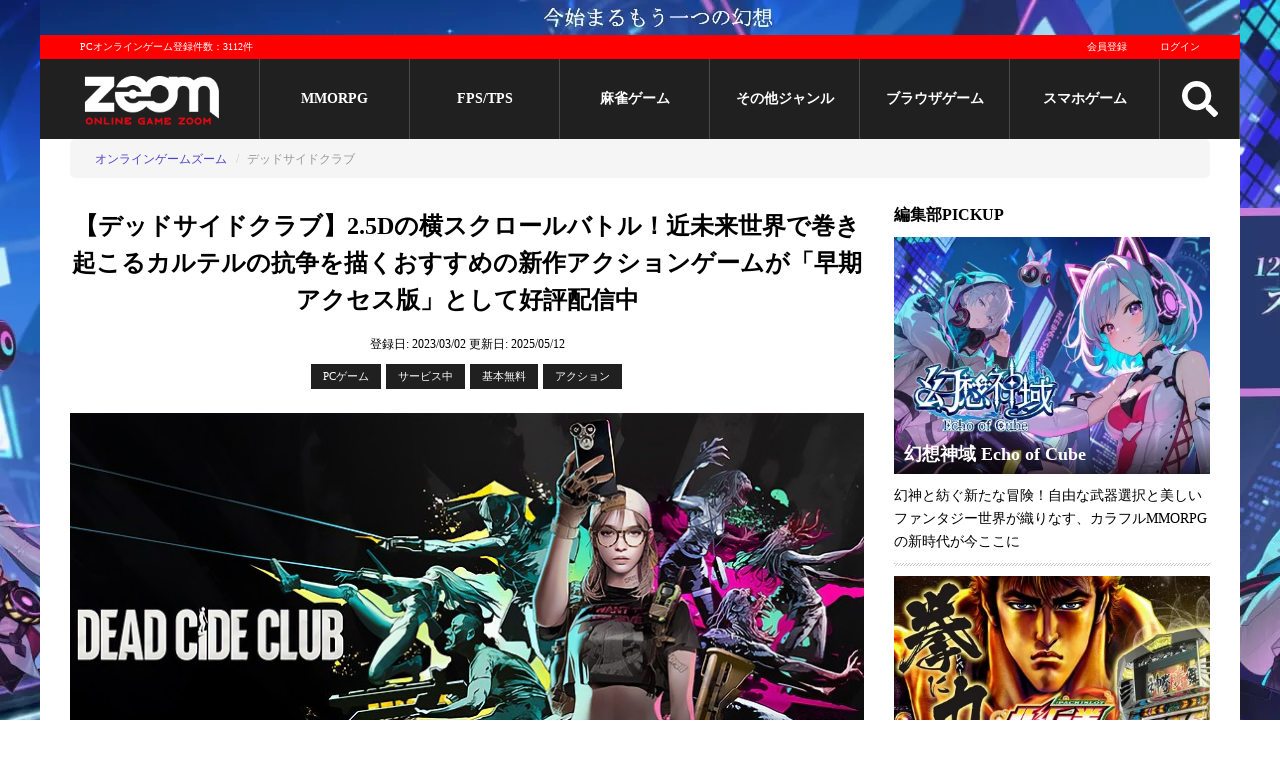

--- FILE ---
content_type: text/html; charset=utf-8
request_url: https://www.gaming-city.com/games/5326
body_size: 22841
content:
<!DOCTYPE html>
<html lang='ja'>
  <head>
  <meta charset="utf-8">
  <title>【デッドサイドクラブ】2.5D横スクロールバトルを体験できる新作アクションゲームの早期アクセス版｜オンラインゲームズーム</title>
  <meta name="description" content="デッドサイドクラブ2.5Dの横スクロールバトル！近未来世界で巻き起こるカルテルの抗争を描くおすすめの新作アクションゲームが早期アクセス版としてSteamストアで好評配信中。3種類のゲームモードでオンラインPvPに挑もう">
  <meta name="keywords" content="">
  <meta name="author" content="株式会社キヅキ">
  <meta name="verify-v1" content="tbVVG/J72/uipxIyL1xvmJFYXtooZ8KpZ2Aem1bZJg=">
  <meta name="viewport" content="width=device-width,minimum-scale=1,initial-scale=1">
  
  <link rel="icon" type="image/x-icon" href="/assets/favicon-7843c160e3017391bbedae2d32a5fff1fe1899b8b3a7848c08cf8cf19e498f57.ico"/>

  <!-- stylesheet files -->
        <link rel="stylesheet" href="/assets/game_detail-2d6f37c3fea6579b20b887359b3603888c9b8eddaef96f62bebc6f36e102d17c.css" media="screen"/>
        <link rel="stylesheet" href="/assets/game_detail_small_screen-27a374e0d9fc29e41d824c55c56cf1d29add95ee4b98b78019d42a1f92541e71.css" media="screen and (max-width:767px)"/>
  <!-- include js files -->
    <script src="/assets/application-3a0867c9bfd181e2c15856fff793a83ad4de85a2d6732f2d0f4bddae86fbcef7.js"></script>

  <meta name="csrf-param" content="authenticity_token"/>
<meta name="csrf-token" content="qyfloK186SGN1FpBvb70LIgr7LJmS3v10UYYxFd6ZYLHCBArUsHsOyF0UDGwDhdfSMfDCQEGT8t55UM9szMGcg"/>

    <meta name='twitter:card' content='summary_large_image'/>
  <meta name='twitter:site' content='@OGZOOM'/>
  <meta name='twitter:creator' content='@OGZOOM'/>
  <meta property='og:title' content='デッドサイドクラブ'/>
  <meta property='og:type' content='website'/>
  <meta property='og:url' content='https://www.gaming-city.com/games/5326'/>
  <meta property='og:description' content='【デッドサイドクラブ】2.5Dの横スクロールバトル！近未来世界で巻き起こるカルテルの抗争を描くおすすめの新作アクションゲームが「早期アクセス版」として好評配信中'/>
    <meta property='og:image' content='https://www.gaming-city.com/images/games/5326/1.jpg?t=1747050925'/>
    <meta property='og:image:secure_url' content='https://www.gaming-city.com/images/games/5326/1.jpg?t=1747050925'/>
    <meta name='twitter:image' content='https://www.gaming-city.com/images/games/5326/1.jpg?t=1747050925'/>

  <!-- end include file -->

  <!-- structured data -->
  <script type="application/ld+json">[{"@context":"http://schema.org","@type":"BreadcrumbList","itemListElement":[{"@type":"ListItem","position":1,"item":{"@id":"https://www.gaming-city.com/","name":"オンラインゲームズーム"}},{"@type":"ListItem","position":2,"item":{"@id":"https://www.gaming-city.com/games/5326","name":"デッドサイドクラブ"}}]}]</script>
    <!-- Google Tag Manager -->
    <script>(function(w,d,s,l,i){w[l]=w[l]||[];w[l].push({'gtm.start':new Date().getTime(),event:'gtm.js'});var f=d.getElementsByTagName(s)[0],j=d.createElement(s),dl=l!='dataLayer'?'&l='+l:'';j.async=true;j.src='https://www.googletagmanager.com/gtm.js?id='+i+dl;f.parentNode.insertBefore(j,f);})(window,document,'script','dataLayer','GTM-NQBDBP6');</script>
    <!-- End Google Tag Manager -->

    <!-- AdSense script -->
    <script async src="https://pagead2.googlesyndication.com/pagead/js/adsbygoogle.js?client=ca-pub-7040170547276430" crossorigin="anonymous"></script>
<script>(adsbygoogle=window.adsbygoogle||[]).push({google_ad_client:"ca-pub-7040170547276430",overlays:{bottom:true}});</script>

  <!-- End external script -->
  
  
</head>


  <body>
      <!-- Google Tag Manager (noscript) -->
      <noscript><iframe src='https://www.googletagmanager.com/ns.html?id=GTM-NQBDBP6' height='0' width='0' style='display:none;visibility:hidden'></iframe></noscript>
      <!-- End Google Tag Manager (noscript) -->

    <div class='content-wrapper'>
      <!-- start pc header -->
<header>
  <div class='top-banner'>
      <a target="_blank" href="https://www.gaming-city.com/games/5760/play">
        <img src="/images/top_ads/75/x4.jpg,q1767603743.pagespeed.ic.CMBVQiNmXg.webp" width="1200" height="35"/>
</a>  </div>
  <!-- Start Main menu -->
  <div class='m-wrapper m-wrapper-fixed'>
    <div class='m-top'>
      <p>PCオンラインゲーム登録件数：3112件</p>
      <div class='mt-right profile-image-sm-container'>
          <a href="/user/sign_up">会員登録</a>
          <a href="/user/sign_in">ログイン</a>
      </div>
    </div>

    <div class='m-body menu'>
      <div class='logo'>
        <a href="/">
          <img src='[data-uri]' class='pc-logo' alt='オンラインゲームズーム'>
          <img src='[data-uri]' class='sp-logo' alt='オンラインゲームズーム'>
</a>      </div>

              <div class='m-item'>
                <a href="/categories/1">MMORPG</a>
              </div>
              <div class='m-item'>
                <a href="/categories/3">FPS/TPS</a>
              </div>
              <div class='m-item'>
                <a href="/categories/6">麻雀ゲーム</a>
              </div>
            <div class='m-item'>
              <a href="#">その他ジャンル</a>
              <div class='s-menu'>
                <div>
                    <a href="/categories/5">オンラインRPG</a>
                    <a href="/categories/2">アクション</a>
                    <a href="/categories/7">シミュレーション</a>
                    <a href="/categories/9">アバターゲーム</a>
                </div>
                <div>
                    <a href="/categories/4">スポーツゲーム</a>
                    <a href="/categories/20">MOBA</a>
                    <a href="/categories/21">TCG/カードゲーム</a>
                </div>
                <div>
                    <a href="/categories/8">パズル/クイズ/その他</a>
                    <a href="/games">総合ランキング</a>
                </div>
              </div>
            </div>
              <div class='m-item'>
                <a href="/purposes/3">ブラウザゲーム</a>
              </div>
            <div class='m-item'>
              <a href="#">スマホゲーム</a>
              <div class='s-menu'>
                <div>
                    <a href="/sp/categories/1">MMORPG</a>
                    <a href="/sp/categories/3">FPS/TPS</a>
                    <a href="/sp/categories/2">アクション</a>
                    <a href="/sp/categories/7">シミュレーション</a>
                    <a href="/sp/categories/4">スポーツゲーム</a>
                </div>
                <div>
                    <a href="/sp/categories/20">MOBA</a>
                    <a href="/sp/categories/21">TCG/カードゲーム</a>
                    <a href="/sp/categories/6">オンライン麻雀ゲーム</a>
                    <a href="/sp/categories/8">パズル/クイズ/その他</a>
                    <a href="/sp/categories/47">リズムゲーム</a>
                    <a href="/sp/categories/49">美少女ゲーム</a>
                </div>
                <div>
                    <a href="/sp/categories/54">戦艦ゲーム</a>
                    <a href="/sp/categories/55">三国志ゲーム</a>
                    <a href="/sp/categories/50">放置ゲーム</a>
                    <a href="/sp/categories/51">乙女ゲーム</a>
                    <a href="/sp/categories/52">恋愛ゲーム</a>
                    <a href="/sp/categories/53">戦国ゲーム</a>
                    <a href="/sp/all">スマホゲームおすすめランキング</a>
                </div>
              </div>
            </div>

      <div class='search'>
        <img src="/assets/search-255b235092cc9f67aba4c787450598dbee2b9888326904bd8f59549e7525fcbe.svg" class="menu-icon" width="48" height="48"/>
      </div>

      <div id='mm-open-btn' class='mm-icon'>
        <img src="/assets/bars-0bd1863dae3e77ae6e33eef3169c771a8466bebab63da1939517070e2d08d2b3.svg" class="menu-icon" width="48" height="48"/>
      </div>

      <div class='mm-dev'>
        <a href="/games">PCゲーム</a>
        <a href="/sp/all">スマホゲーム</a>
      </div>
    </div>

    <form class="search-form" action="/search" accept-charset="UTF-8" method="get">
  <div class='box'>
    <input type="text" name="q" id="q" placeholder="サイト内検索"/>
    <button name="button" type="submit" title="検索">検索</button>
  </div>

  <div class='options'>
    <input type="radio" name="t" id="t1" value="games" checked="checked"/>
    <label for="t1">ゲーム</label>
    <input type="radio" name="t" id="t2" value="articles"/>
    <label for="t2">記事</label>
  </div>
</form>
  </div>
  <div class='m-wrapper-placehoder'></div>
</header>
<!-- end pc header -->


      <!-- post header -->
      

        <!-- begin breadcrumbs -->
  <div class='breadcrumb-container'>
    <span class='btn btn-left'>◀</span>
    <span class='btn btn-right'>▶</span>
    <ol class='breadcrumb'>
          <li><a href="/">オンラインゲームズーム</a></li>
          <li class='active'>デッドサイドクラブ</li>
    </ol>
  </div>
  <!-- end breadcrumbs -->

      <!-- begin content -->
      <div class='content'>
        <!-- begin main content -->
        


<div class='hidden'>
  <span itemscope itemtype='http://schema.org/SoftwareApplication'>
    <div id='_name1' itemprop='name'>デッドサイドクラブ </div>
    <div itemprop='description'>2.5Dの横スクロールバトル！近未来世界で巻き起こるカルテルの抗争を描くおすすめの新作アクションゲームが早期アクセス版としてSteamストアで好評配信中。3種類のゲームモードでオンラインPvPに挑もう</div>

    <div itemprop='url'>https://www.gaming-city.com/games/5326/play</div>

      <div id='_image2' itemprop='image'>https://www.gaming-city.com/images/games/5326/1.jpg?t=1747050925</div>


    <div id='_applicationCategory6' itemprop='applicationCategory'>Games</div>

    <div id='_dateCreated61' itemprop='dateCreated' content='2023/03/02'>2023/03/02</div>
    <div id='_dateModified62' itemprop='dateModified' content='2025/05/12'>2025/05/12</div>

      <div id='_datePublished7' itemprop='datePublished' content='2023-02-28'>2023-02-28</div>
    <div id='_operatingSystem8' itemprop='operatingSystem'>Windows 10（64bit）</div>

      <span itemscope itemtype='http://schema.org/Offer' itemprop='offers'>
        <div itemprop='price' content='0' class='price'>Free </div>
        <div itemprop='priceCurrency' content='YEN'>YEN</div>
      </span>
  </span>
</div>

<div class='game-page '>
  <!-- start post -->
  <!-- start header video -->
<!-- end header video -->
  <div class='page-header'>
    <h1>【デッドサイドクラブ】2.5Dの横スクロールバトル！近未来世界で巻き起こるカルテルの抗争を描くおすすめの新作アクションゲームが「早期アクセス版」として好評配信中</h1>
    <div class='post-meta'>
      <span class='post-date updated'>
        <span class='time-info'>登録日: 2023/03/02</span>
        <span class='time-info'>更新日: <time datetime='2025-05-12'>2025/05/12</time></span>
      </span>
    </div>
      <span class='tag-list'>
    <!-- platform -->
    <a href="#">PCゲーム</a>

    <!-- service status -->
    <a href="#">サービス中</a>

    <!-- fee type -->
    <a href="/games">基本無料</a>

    <!-- play env -->
    

    <!-- main category -->
    <a rel="category tag" href="/categories/2">アクション</a>

  </span>


  </div>

  <div class='page-content'>
    <!-- game description & summaries -->
    

    <div id='tinymce' class='shadow'>
      <!-- game cms content -->
            <p><img src="https://www.gaming-city.com/images/cms/0052/5203/001.jpg?t=1677741092" alt="『デッドサイドクラブ』のタイトル画像" width="783" height="440" srcset="https://www.gaming-city.com/images/cms/0052/5203/001/0300.jpg 300w, https://www.gaming-city.com/images/cms/0052/5203/001/0320.jpg 320w, https://www.gaming-city.com/images/cms/0052/5203/001/0425.jpg 425w, https://www.gaming-city.com/images/cms/0052/5203/001/0530.jpg 530w, https://www.gaming-city.com/images/cms/0052/5203/001/0565.jpg 565w, https://www.gaming-city.com/images/cms/0052/5203/001/0710.jpg 710w, https://www.gaming-city.com/images/cms/0052/5203/001/0725.jpg 725w, https://www.gaming-city.com/images/cms/0052/5203/001/0768.jpg 768w, https://www.gaming-city.com/images/cms/0052/5203/001.jpg?t=1677741092 800w"></p>
<p><strong>『デッドサイドクラブ』</strong>は、2023/2/28からSteamで「早期アクセス版」が配信されているPressAの基本プレイ無料PCゲームで、2.5D横スクロール型シューティングの世界で暴れ回れる新作アクションゲームタイトル。</p>
<p>近未来的な世界を舞台にファストペースの2.5DアクションSTG要素を体験できる刺激的なゲーム世界、グラップリングや地の利を活用できるプレイスタイル、ゲームプレイの面白さを加速する復数のモードとキャラカスタマイズが魅力で、横スクロール型シューティングゲームが好きな人におすすめの新作タイトル。</p>
<div class="go_official_button"><a href="/games/5326/play" target="_blank" rel="nofollow noopener">今すぐプレイ！</a></div>
<p></p><div class="cms-ad-wrapper" data-id="3"><ins class="adsbygoogle" style="display:block; text-align:center;" data-ad-layout="in-article" data-ad-format="fluid" data-ad-client="ca-pub-7040170547276430" data-ad-slot="3973448147"></ins></div>
<h2>2.5D横スクロールで戦う新作STG</h2>
<p>現在PCゲームのポータルサイト「Steam」で早期アクセス版が配信されている『デッドサイドクラブ (Dead Side Club)』は、カルテルの抗争を<strong>横スクロールシューティング</strong>形式で描き出すおすすめの新作。オールドゲーマーから若きプレイヤーまで、幅広い年代のユーザーが夢中になって遊べるアクションSTGタイトルだ。</p>
<p>3Dモデリングされたキャラクターと背景で<strong>「2.5D」</strong>の世界を再現している点が特徴で、プレイ中には様々な武器とスキルを活用し、さらにグラップリングや地形なども利用した戦略的な戦いを体験できるようになっている。ファストペースでバトルが展開していく点がポイントで、世界観に浸りながら遊べるぞ。</p>
<p><img src="https://www.gaming-city.com/images/cms/0052/5203/002-1.jpg?t=1677741092" alt="2.5D横スクロールバトルで戦う『デッドサイドクラブ』" width="783" height="440" srcset="https://www.gaming-city.com/images/cms/0052/5203/002-1/0300.jpg 300w, https://www.gaming-city.com/images/cms/0052/5203/002-1/0320.jpg 320w, https://www.gaming-city.com/images/cms/0052/5203/002-1/0425.jpg 425w, https://www.gaming-city.com/images/cms/0052/5203/002-1/0530.jpg 530w, https://www.gaming-city.com/images/cms/0052/5203/002-1/0565.jpg 565w, https://www.gaming-city.com/images/cms/0052/5203/002-1/0710.jpg 710w, https://www.gaming-city.com/images/cms/0052/5203/002-1/0725.jpg 725w, https://www.gaming-city.com/images/cms/0052/5203/002-1/0768.jpg 768w, https://www.gaming-city.com/images/cms/0052/5203/002-1.jpg?t=1677741092 800w">▲オールドゲーマーには懐かしい横スクロールシューティングの世界が繰り広げられる新作ゲームだ。</p>
<p>プレイヤー同士の<strong>PvP</strong>に主眼を置く本作には、3名1チームとして生き残りを賭けた過激な戦いに挑む「バトルロイヤル・トリオ」モードや、目標達成に向かって協力プレイを進めていくプレイが大いに捗る「占領戦モード」「ホードモード」、が実装されており、オンラインPvPの世界をたっぷりと味わうことができる。</p>
<p>プレイヤーの分身として戦うキャラクターはエディットによって好みの外見へとカスタマイズすることが可能で、さらにプレイ進捗に伴ってパークシステムでスキルツリーを進化させることもできるため、長時間遊べる作品と言える。ソロ向けモードが存在しないオンラインマルチプレイ専用タイトルで、<strong>面白さは満点だぞ。</strong></p>
<h3 class="h3-br-gray" style="text-align: center;">基本無料で遊べる必見新作タイトル</h3>
<p>ゲームを開発しているのは、韓国のゲームデベロッパー<strong>「デヴシスターズ」</strong>で、パブリッシングはPressAが担当。正式配信は2023年上半期を予定しているが、ユーザーからのフィードバック次第で変更される可能性もある。すでに無料のテスト配信も実施されているため、ユーザーと密接な関係性を築きながら開発を進めるようだ。</p>
<p><strong>基本プレイは無料</strong>のアイテム課金制。この配信形態は正式バージョンになっても変更されない見通しで、気軽に参入できる新作ゲームと言える。PCへの要求スペックも中程度となっており、幅広いPCパーツ構成に対応してくれる点もポイント。ただし現時点ではValveの携帯ゲーム機「Steam Deck」との互換性はない。</p>
<p><img src="https://www.gaming-city.com/images/cms/0052/5203/002-2.jpg?t=1677741092" alt="早期アクセス版の『デッドサイドクラブ』" width="783" height="440" srcset="https://www.gaming-city.com/images/cms/0052/5203/002-2/0300.jpg 300w, https://www.gaming-city.com/images/cms/0052/5203/002-2/0320.jpg 320w, https://www.gaming-city.com/images/cms/0052/5203/002-2/0425.jpg 425w, https://www.gaming-city.com/images/cms/0052/5203/002-2/0530.jpg 530w, https://www.gaming-city.com/images/cms/0052/5203/002-2/0565.jpg 565w, https://www.gaming-city.com/images/cms/0052/5203/002-2/0710.jpg 710w, https://www.gaming-city.com/images/cms/0052/5203/002-2/0725.jpg 725w, https://www.gaming-city.com/images/cms/0052/5203/002-2/0768.jpg 768w, https://www.gaming-city.com/images/cms/0052/5203/002-2.jpg?t=1677741092 800w">▲カルテル同士の抗争という刺激的なテーマと近未来風の世界観が秀逸な新作アクションSTGだ。</p>
<p>ゲームは標準で<strong>日本語</strong>インターフェース及び字幕に対応しており、参入の敷居は低い。また汎用コントローラーでの操作もフルサポートされており、普段コントローラーでゲームを遊ぶことが多い人でも安心だ。解除できるSteam実績も合計で20種類用意されているので、実績ハンターを自負する人にもおすすめのタイトルだぞ。</p>
<p>なお、現時点ではマッチングする際に「待機時間が最も短いサーバー」が自動的に選出される仕組みとなっているが、レイテンシーが高いリージョンを選択するとプレイ中に<strong>遅延</strong>などの問題が発生することがあり、これは既知の問題点としてストアでアナウンスされている。おかしいと感じたらゲームを再起動してやり直そう。</p>
<p>2.5D横スクロール型シューティングの世界で暴れ回れる新作アクションゲーム『デッドサイドクラブ』は、現在<strong>「早期アクセス版」</strong>としてSteamで好評配信中。素早い判断とアクション要素、そして戦術性が求められる必見のタイトルだ。興味が湧いた人は今すぐストアにアクセスして、詳細なゲーム情報をチェックしよう。</p>
<p><strong>【おすすめポイント】</strong>基本無料の新作アクションゲーム！</p>
<div class="go_official_button"><a href="/games/5326/play" target="_blank" rel="nofollow noopener">今すぐプレイ！</a></div>
<p></p><div class="cms-ad-wrapper" data-id="3"><ins class="adsbygoogle" style="display:block; text-align:center;" data-ad-layout="in-article" data-ad-format="fluid" data-ad-client="ca-pub-7040170547276430" data-ad-slot="3973448147"></ins></div>
<h2>ゲームシステム</h2>
<p>『デッドサイドクラブ』では、最初に自分の分身として戦うキャラクターの外見を<strong>エディット</strong>できる。この画面では性別と復数の部位に分かれるパーツで多彩なキャラクターを生み出すことが可能となっているので、自分好みの主人公キャラクターを作成しながらプレイをスタートしよう。キャラメイク職人も必見の新作だぞ。</p>
<p>ゲームにはギャング、ナード、脱走犯、特殊要員、サイコ、ヒップスター、傭兵などに分かれる<strong>「カルテル」</strong>が存在し、これらを選択することで固有のスペシャルウェポンとスキルを利用しながら自分のバトルスタイルを確立できるようになっている。怒涛のバトルを展開しながら報酬アイテムの数々を勝ち取っていこう。</p>
<p><img src="https://www.gaming-city.com/images/cms/0052/5203/003-1.jpg?t=1677741092" alt="基本プレイ無料の『デッドサイドクラブ』" width="783" height="440" srcset="https://www.gaming-city.com/images/cms/0052/5203/003-1/0300.jpg 300w, https://www.gaming-city.com/images/cms/0052/5203/003-1/0320.jpg 320w, https://www.gaming-city.com/images/cms/0052/5203/003-1/0425.jpg 425w, https://www.gaming-city.com/images/cms/0052/5203/003-1/0530.jpg 530w, https://www.gaming-city.com/images/cms/0052/5203/003-1/0565.jpg 565w, https://www.gaming-city.com/images/cms/0052/5203/003-1/0710.jpg 710w, https://www.gaming-city.com/images/cms/0052/5203/003-1/0725.jpg 725w, https://www.gaming-city.com/images/cms/0052/5203/003-1/0768.jpg 768w, https://www.gaming-city.com/images/cms/0052/5203/003-1.jpg?t=1677741092 800w">▲高精細な3Dモデリングが動く横スクロールシューティングは迫力満点。テンションが上がる新作だ。</p>
<p>エイミングよりも<strong>「瞬間的な判断力」</strong>が要求されるというゲームシステムが作品の特徴となっており、ロケーションに応じたオブジェクトの活用や移動方法を組み合わせるバトルスタイルが大いに捗ること請け合い。コントローラーでの操作に抜群の相性を持っているゲームなので、汎用コントローラーを所有している人も必見だぞ。</p>
<p>選んだカルテルによって異なるパーク(特性)は、プレイを続けることによって<strong>スキルツリー</strong>を進化させながら成長させることが可能。新たなスキルをアンロックすればそれだけバトルスタイルにも幅が出るため、より多彩なアクションシーンを堪能できる仕組みだ。過激なアクションバトル要素をモノにしながらプレイを続けていこう。</p>
<p><img src="https://www.gaming-city.com/images/cms/0052/5203/003-2.jpg?t=1677741092" alt="成長要素がある『デッドサイドクラブ』" width="783" height="440" srcset="https://www.gaming-city.com/images/cms/0052/5203/003-2/0300.jpg 300w, https://www.gaming-city.com/images/cms/0052/5203/003-2/0320.jpg 320w, https://www.gaming-city.com/images/cms/0052/5203/003-2/0425.jpg 425w, https://www.gaming-city.com/images/cms/0052/5203/003-2/0530.jpg 530w, https://www.gaming-city.com/images/cms/0052/5203/003-2/0565.jpg 565w, https://www.gaming-city.com/images/cms/0052/5203/003-2/0710.jpg 710w, https://www.gaming-city.com/images/cms/0052/5203/003-2/0725.jpg 725w, https://www.gaming-city.com/images/cms/0052/5203/003-2/0768.jpg 768w, https://www.gaming-city.com/images/cms/0052/5203/003-2.jpg?t=1677741092 800w">▲キャラクターの成長も体験できるパークシステム。スキルツリーの進化によって強化を楽しめる。</p>
<p>早期アクセス版の現時点で体験できるゲームモードは、前述の通り「バトルロイヤル・トリオ」「占領戦」「ホードモード(Horde Mode)」の<strong>3種類</strong>となっている。プレイヤーが直接バトルロイヤルの主催者になり、各種の設定を行いながら遊べる「ゴッドモード(God Mode)」に関しては、開発進捗に伴って順次公開される予定だ。</p>
<p>5対5マッチで計3箇所の拠点を占領するために協力プレイが必要な「占領戦」モードと、3人1チームになって絶え間なく押し寄せてくるNPCモンスターを撃退していくPvEコンテンツ「ホードモード(Horde Mode)」では、バトルロイヤルモードとは異なる<strong>協力プレイ</strong>要素が展開するため、プレイヤー同士の絆も深まるぞ。</p>
<p>初期段階でのキャラクタークリエイションシステム以外に、豊富な<strong>衣装アイテム</strong>でキャラクターの外見コーディネートを行っていく着せ替えプレイも可能となっており、チームメンバーと同系色のアイテムを着用して「個性」をアピールすることができる。オンラインバトルに特化した作品らしいシステムも光る新作ゲームだ。</p>
<p><img src="https://www.gaming-city.com/images/cms/0052/5203/003-3.jpg?t=1677741092" alt="『デッドサイドクラブ』のカスタマイズ画面" width="783" height="440" srcset="https://www.gaming-city.com/images/cms/0052/5203/003-3/0300.jpg 300w, https://www.gaming-city.com/images/cms/0052/5203/003-3/0320.jpg 320w, https://www.gaming-city.com/images/cms/0052/5203/003-3/0425.jpg 425w, https://www.gaming-city.com/images/cms/0052/5203/003-3/0530.jpg 530w, https://www.gaming-city.com/images/cms/0052/5203/003-3/0565.jpg 565w, https://www.gaming-city.com/images/cms/0052/5203/003-3/0710.jpg 710w, https://www.gaming-city.com/images/cms/0052/5203/003-3/0725.jpg 725w, https://www.gaming-city.com/images/cms/0052/5203/003-3/0768.jpg 768w, https://www.gaming-city.com/images/cms/0052/5203/003-3.jpg?t=1677741092 800w">▲キャラクターの外見をエディットしてコーディネートも楽しめる点がポイント。どんどん着せ替えよう。</p>
<p>今後は激しい生存ゲームを繰り広げる7つのカルテルそれぞれのストーリーをベースに、ゲームの世界観を継続的に拡張していく予定となっているため、<strong>アップデート</strong>も非常に楽しみ。横スクロールシューティング形式でバトルロイヤルモードを遊べるという点は画期的で、今までにないプレイ体験をたっぷりと味わえるはずだ。</p>
<p><strong>【おすすめポイント】</strong>過激なバトルを楽しもう！</p>
<div class="go_official_button"><a href="/games/5326/play" target="_blank" rel="nofollow noopener">今すぐプレイ！</a></div>
<p></p><div class="cms-ad-wrapper" data-id="3"><ins class="adsbygoogle" style="display:block; text-align:center;" data-ad-layout="in-article" data-ad-format="fluid" data-ad-client="ca-pub-7040170547276430" data-ad-slot="3973448147"></ins></div>
<h2>システム要件</h2>
<p>『デッドサイドクラブ』のシステム要件は中程度。推奨要件で提示されているグラフィックボードは「GTX 1060」もしくは「RX 580」となるため、現行の<strong>ミドルスペック</strong>なゲーミングPCがあれば安全圏と言える。グラフィック品質設定を妥協すれば、「GTX 960」クラスのグラフィックボードでも大丈夫だ。</p>
<p><img src="https://www.gaming-city.com/images/cms/0052/5203/004-1.jpg?t=1677741092" alt="ミドルスペック推奨の『デッドサイドクラブ』" width="783" height="440" srcset="https://www.gaming-city.com/images/cms/0052/5203/004-1/0300.jpg 300w, https://www.gaming-city.com/images/cms/0052/5203/004-1/0320.jpg 320w, https://www.gaming-city.com/images/cms/0052/5203/004-1/0425.jpg 425w, https://www.gaming-city.com/images/cms/0052/5203/004-1/0530.jpg 530w, https://www.gaming-city.com/images/cms/0052/5203/004-1/0565.jpg 565w, https://www.gaming-city.com/images/cms/0052/5203/004-1/0710.jpg 710w, https://www.gaming-city.com/images/cms/0052/5203/004-1/0725.jpg 725w, https://www.gaming-city.com/images/cms/0052/5203/004-1/0768.jpg 768w, https://www.gaming-city.com/images/cms/0052/5203/004-1.jpg?t=1677741092 800w">▲PCへのシステム要件は中程度。幅広いパーツ構成に対応する新作ゲームとなっている。</p>
<p>CPUの推奨モデルは「i5-6600K」もしくは「Ryzen 5 1600」となっており、メインメモリの推奨搭載量は16GBと一般的。OSに関しては<strong>Windows 7</strong>からサポートされているので、理由があってOSのバージョンをアップグレードしていない人でもプレイできる。なお、インストールサイズは現時点で約20GB程度だぞ。</p>
<p><strong>【おすすめポイント】</strong>スペック面の軽さも光る新作！</p>
<div class="go_official_button"><a href="/games/5326/play" target="_blank" rel="nofollow noopener">今すぐプレイ！</a></div>
<p></p><div class="cms-ad-wrapper" data-id="3"><ins class="adsbygoogle" style="display:block; text-align:center;" data-ad-layout="in-article" data-ad-format="fluid" data-ad-client="ca-pub-7040170547276430" data-ad-slot="3973448147"></ins></div>
<h2>正式版への展望</h2>
<p>2023年上半期のリリースを予定している『デッドサイドクラブ』は、テストプレイ時と同様、早期アクセス期間内に寄せられた<strong>フィードバック</strong>を検証しながら作品開発を行っていく予定。正式バージョンではさらなるゲームモードと武器類、登場カルテルなどの追加がアナウンスされており、今後の開発進捗が非常に楽しみだ。</p>
<p>プレイヤーの競争力とプレイ参加の継続性を高めるための<strong>「シーズン制」</strong>も導入されることが決定しており、シーズンパスミッションに挑戦すると、コーディネートが捗る「コスチューム」アイテムをアンロックできるようになる。カスタマイズの面白さも広がっていきそうな新作タイトルで、最新情報の更新も待たれる。</p>
<p><img src="https://www.gaming-city.com/images/cms/0052/5203/005-1.jpg?t=1677741092" alt="正式版に期待の『デッドサイドクラブ』" width="783" height="440" srcset="https://www.gaming-city.com/images/cms/0052/5203/005-1/0300.jpg 300w, https://www.gaming-city.com/images/cms/0052/5203/005-1/0320.jpg 320w, https://www.gaming-city.com/images/cms/0052/5203/005-1/0425.jpg 425w, https://www.gaming-city.com/images/cms/0052/5203/005-1/0530.jpg 530w, https://www.gaming-city.com/images/cms/0052/5203/005-1/0565.jpg 565w, https://www.gaming-city.com/images/cms/0052/5203/005-1/0710.jpg 710w, https://www.gaming-city.com/images/cms/0052/5203/005-1/0725.jpg 725w, https://www.gaming-city.com/images/cms/0052/5203/005-1/0768.jpg 768w, https://www.gaming-city.com/images/cms/0052/5203/005-1.jpg?t=1677741092 800w">▲正式バージョンでは順当にコンテンツのボリュームがアップしていく見通し。これからに期待だ。</p>
<p>2.5D横スクロール型シューティングの世界で暴れ回れる新作アクションゲーム『デッドサイドクラブ』は、現在<strong>「早期アクセス版」</strong>としてSteamで好評配信中。正式版の登場が待ち遠しい必見のタイトルだ。興味が湧いた人は今すぐストアにアクセスして、詳細なゲーム情報をチェックしよう。</p>
<p><strong>【おすすめポイント】</strong>完成が待たれる新作アクションSTG！</p>
<div class="go_official_button"><a href="/games/5326/play" target="_blank" rel="nofollow noopener">今すぐプレイ！</a></div>
<p></p><div class="cms-ad-wrapper" data-id="3"><ins class="adsbygoogle" style="display:block; text-align:center;" data-ad-layout="in-article" data-ad-format="fluid" data-ad-client="ca-pub-7040170547276430" data-ad-slot="3973448147"></ins></div>

      <div class='clearfix'></div>
    </div>

    <!-- start specs -->
<section class='spec'>
  <h2 class='rbb'>デッドサイドクラブスペック/動作環境</h2>
  <table>
    <tr>
      <th>動作環境</th>
      <th>必須環境</th>
      <th>推奨環境</th>
    </tr>
      <tr>
        <th>対応OS</th>
        <td>Windows 10（64bit）</td>
        <td>Windows 10（64bit）</td>
      </tr>
      <tr>
        <th>CPU</th>
        <td>Intel Core i5-4460 / AMD FX-6300</td>
        <td>Intel Core i7-6700K / AMD Ryzen 5 1600</td>
      </tr>
      <tr>
        <th>メモリー</th>
        <td>8GB RAM</td>
        <td>16GB RAM</td>
      </tr>
      <tr>
        <th>グラフィックカード</th>
        <td>NVIDIA GeForce GTX 760 / AMD Radeon R7 260x</td>
        <td>NVIDIA GeForce GTX 1060 / AMD Radeon RX 580</td>
      </tr>
      <tr>
        <th>VRAM</th>
        <td>2GB</td>
        <td>4GB</td>
      </tr>
      <tr>
        <th>HDD空き容量</th>
        <td>30GBの空き容量</td>
        <td>30GBの空き容量</td>
      </tr>
      <tr>
        <th>DirectX</th>
        <td>DirectX 11</td>
        <td>DirectX 11</td>
      </tr>
      <tr>
        <th>備考</th>
        <td></td>
        <td></td>
      </tr>
  </table>
</section>
<!-- end specs -->
    <p class='copyright'>(C) PressA.</p>

    <div class='relative'>

      <!-- begin related game -->
        <h3>あなたにおすすめのオンラインゲーム</h3>
<div class='gsl-block'>
    <div class='content'>
      <div class='item'>
  <div class='item-header'>
    <a title="アサシンズ クリード オリジン" class="tbn-block" href="/games/1752">
        <img src="/images/games/1752/x1.jpg,qt=1747051041.pagespeed.ic.QHuuLC20fA.webp" class="tbn" height="338" width="450" srcset="/images/games/1752/1/x0120.jpg.pagespeed.ic.dUSgOXtTXm.webp 120w, /images/games/1752/1/x0160.jpg.pagespeed.ic.cWIh1uYpOb.webp 160w, /images/games/1752/1/x0240.jpg.pagespeed.ic.ByFKdqSnzA.webp 240w, /images/games/1752/1/x0300.jpg.pagespeed.ic.Rbag9RpFf3.webp 300w, /images/games/1752/1/x0320.jpg.pagespeed.ic.szg7VFAENf.webp 320w, /images/games/1752/1/x0425.jpg.pagespeed.ic.n8-lIwsUBk.webp 425w, /images/games/1752/x1.jpg,qt=1747051041.pagespeed.ic.QHuuLC20fA.webp 450w" alt="アサシンズ クリード オリジン"/>
      <div class='tbn-bg'></div>
      <span class='title'>アサシンズ クリード オリジン</span>
</a>  </div>
  <div class='item-content'>
    <!-- Position -->

    

    <!-- Category -->
    <div class='tag-list'>
      <!-- platform -->
      <a href="/games">PC</a>
      

      <!-- fee type -->
      <a href="/games">購入</a>

      <!-- pupose -->
      
      <a href="/categories/2">アクション</a>
    </div>

    <!-- Info -->
    <p class='item-caption'>
      古代エジプトを舞台とした過激なアクション！広大な砂漠の世界をアサシンとなって影に身を潜めよう！スフィンクス、ピラミッドなど、エジプトの世界に歩いているようなオープンワールドのおすすめ新作ステルスゲーム...
    </p>
  </div>
</div><div class='item'>
  <div class='item-header'>
    <a title="グランドセフトオート５" class="tbn-block" href="/games/1753">
        <img src="/images/games/1753/x1.jpg,qt=1747051041.pagespeed.ic.uWICr49kru.webp" class="tbn" height="338" width="450" srcset="/images/games/1753/1/x0120.jpg.pagespeed.ic.q8gId5SRUH.webp 120w, /images/games/1753/1/x0160.jpg.pagespeed.ic.p8ffWj708d.webp 160w, /images/games/1753/1/x0240.jpg.pagespeed.ic.nhdxZ6yfLY.webp 240w, /images/games/1753/1/x0300.jpg.pagespeed.ic.m0gZmU7yY0.webp 300w, /images/games/1753/1/x0320.jpg.pagespeed.ic.PCJ2VBJcbJ.webp 320w, /images/games/1753/1/x0425.jpg.pagespeed.ic.u9AWTkcOvL.webp 425w, /images/games/1753/x1.jpg,qt=1747051041.pagespeed.ic.uWICr49kru.webp 450w" alt="グランドセフトオート５"/>
      <div class='tbn-bg'></div>
      <span class='title'>グランドセフトオート５</span>
</a>  </div>
  <div class='item-content'>
    <!-- Position -->

    

    <!-- Category -->
    <div class='tag-list'>
      <!-- platform -->
      <a href="/games">PC</a>
      

      <!-- fee type -->
      <a href="/games">購入</a>

      <!-- pupose -->
      
      <a href="/categories/2">アクション</a>
    </div>

    <!-- Info -->
    <p class='item-caption'>
      GTAシリーズ最新作がついに登場！架空のアメリカ都市を走り抜け！リアルなグラフィックのオープンワールドで3人の主人公と共に自由（主に犯罪）を満喫しよう。ギネス認定を複数獲得した世界最大級アクションRPG！
    </p>
  </div>
</div><div class='item'>
  <div class='item-header'>
    <a title="ハイパーナイツ" class="tbn-block" href="/games/1540">
        <img src="/images/games/1540/x1.jpg,qt=1747051391.pagespeed.ic.raP9jkmvkT.webp" class="tbn" height="338" width="450" srcset="/images/games/1540/1/x0120.jpg.pagespeed.ic.RbXdJulGp_.webp 120w, /images/games/1540/1/x0160.jpg.pagespeed.ic.4Noam9yooE.webp 160w, /images/games/1540/1/x0240.jpg.pagespeed.ic.HJM8p0sWaQ.webp 240w, /images/games/1540/1/x0300.jpg.pagespeed.ic.M9fC5dIH8j.webp 300w, /images/games/1540/1/x0320.jpg.pagespeed.ic.w7cISiO3vy.webp 320w, /images/games/1540/1/x0425.jpg.pagespeed.ic.6-FKZIgLnE.webp 425w, /images/games/1540/x1.jpg,qt=1747051391.pagespeed.ic.raP9jkmvkT.webp 450w" alt="ハイパーナイツ"/>
      <div class='tbn-bg'></div>
      <span class='title'>ハイパーナイツ</span>
</a>  </div>
  <div class='item-content'>
    <!-- Position -->

    

    <!-- Category -->
    <div class='tag-list'>
      <!-- platform -->
      <a href="/games">PC</a>
      

      <!-- fee type -->
      <a href="/games">購入</a>

      <!-- pupose -->
      
      <a href="/categories/2">アクション</a>
    </div>

    <!-- Info -->
    <p class='item-caption'>
      流れるようなコンボを華麗に決めて相手を殲滅せよ！デフォルメ騎士が活躍する大人気新作アクションアドベンチャーゲーム！
    </p>
  </div>
</div>
    </div>
    <div class='content'>
      <div class='item'>
  <div class='item-header'>
    <a title="モンスターハンター ワールド" class="tbn-block" href="/games/1878">
        <img src="/images/games/1878/x1.jpg,qt=1747051046.pagespeed.ic.XEMPBaP4cS.webp" class="tbn" height="338" width="450" srcset="/images/games/1878/1/x0120.jpg.pagespeed.ic.-kih-M4tlH.webp 120w, /images/games/1878/1/x0160.jpg.pagespeed.ic.RFMU4WVYft.webp 160w, /images/games/1878/1/x0240.jpg.pagespeed.ic.tMzAbaLl7e.webp 240w, /images/games/1878/1/x0300.jpg.pagespeed.ic.sEqM36bHP7.webp 300w, /images/games/1878/1/x0320.jpg.pagespeed.ic.ixr6fMrNyi.webp 320w, /images/games/1878/1/x0425.jpg.pagespeed.ic.F_slS5LgdT.webp 425w, /images/games/1878/x1.jpg,qt=1747051046.pagespeed.ic.XEMPBaP4cS.webp 450w" alt="モンスターハンター ワールド"/>
      <div class='tbn-bg'></div>
      <span class='title'>モンスターハンター ワールド</span>
</a>  </div>
  <div class='item-content'>
    <!-- Position -->

    

    <!-- Category -->
    <div class='tag-list'>
      <!-- platform -->
      <a href="/games">PC</a>
      

      <!-- fee type -->
      <a href="/games">購入</a>

      <!-- pupose -->
      
      <a href="/categories/2">アクション</a>
    </div>

    <!-- Info -->
    <p class='item-caption'>
      全世界販売数1000万本突破！全てを再設計して新たに生まれ変わったMHシリーズ最新作はシリーズ最高傑作！初心者からヘビーユーザーまで楽しく遊べるゲームシステムが秀逸！異なる自然環境を上手く利用して強大なモン...
    </p>
  </div>
</div><div class='item'>
  <div class='item-header'>
    <a title="ボイリングボルト" class="tbn-block" href="/games/1610">
        <img src="/images/games/1610/x1.jpg,qt=1747051394.pagespeed.ic.dROS3Z5mqO.webp" class="tbn" height="338" width="450" srcset="/images/games/1610/1/x0120.jpg.pagespeed.ic.5uUcKrVlft.webp 120w, /images/games/1610/1/x0160.jpg.pagespeed.ic.SkDXfTi8T3.webp 160w, /images/games/1610/1/x0240.jpg.pagespeed.ic.wHG4DbTEEJ.webp 240w, /images/games/1610/1/0300.jpg 300w, /images/games/1610/1/x0320.jpg.pagespeed.ic.uA-3CYmb1s.webp 320w, /images/games/1610/1/x0425.jpg.pagespeed.ic.UBQZyej24x.webp 425w, /images/games/1610/x1.jpg,qt=1747051394.pagespeed.ic.dROS3Z5mqO.webp 450w" alt="ボイリングボルト"/>
      <div class='tbn-bg'></div>
      <span class='title'>ボイリングボルト</span>
</a>  </div>
  <div class='item-content'>
    <!-- Position -->

    

    <!-- Category -->
    <div class='tag-list'>
      <!-- platform -->
      <a href="/games">PC</a>
      

      <!-- fee type -->
      <a href="/games">購入</a>

      <!-- pupose -->
      
      <a href="/categories/2">アクション</a>
    </div>

    <!-- Info -->
    <p class='item-caption'>
      3Dモデルで製作された背景が「グリグリ」と動くので、かなり立体的な「奥行き感」を味わうことができるビジュアルを楽しめる新感覚のおすすめの横スクロール型の新作シューティングだ。
    </p>
  </div>
</div><div class='item'>
  <div class='item-header'>
    <a title="アリス・ギア・アイギス" class="tbn-block" href="/games/2159">
        <img src="/images/games/2159/x1.jpg,qt=1747051413.pagespeed.ic.vdQbIK0W3B.webp" class="tbn" height="338" width="450" srcset="/images/games/2159/1/x0120.jpg.pagespeed.ic.S9noVpYfwz.webp 120w, /images/games/2159/1/x0160.jpg.pagespeed.ic.02cgXtnYhE.webp 160w, /images/games/2159/1/x0240.jpg.pagespeed.ic.qUzd6MRegZ.webp 240w, /images/games/2159/1/x0300.jpg.pagespeed.ic.H-QWsH5tlu.webp 300w, /images/games/2159/1/x0320.jpg.pagespeed.ic.6Lc1L8ylWJ.webp 320w, /images/games/2159/1/x0425.jpg.pagespeed.ic.P8p8gw5qX1.webp 425w, /images/games/2159/x1.jpg,qt=1747051413.pagespeed.ic.vdQbIK0W3B.webp 450w" alt="アリス・ギア・アイギス"/>
      <div class='tbn-bg'></div>
      <span class='title'>アリス・ギア・アイギス</span>
</a>  </div>
  <div class='item-content'>
    <!-- Position -->

    

    <!-- Category -->
    <div class='tag-list'>
      <!-- platform -->
      <a href="/games">PC</a>
      <a href="/sp/all">スマホ</a>

      <!-- fee type -->
      <a href="/games">基本無料</a>

      <!-- pupose -->
      
      <a href="/categories/2">アクション</a>
    </div>

    <!-- Info -->
    <p class='item-caption'>
      可愛い美少女キャラを集めて、敵と戦っていくだけでなく、好きな衣装やに着替えさせたり、好きなアクセサリーをに見つけさせられたり、女の子を様々な角度から眺められるなど、ギャルゲーが好きな人にはたまらないシ...
    </p>
  </div>
</div>
    </div>
</div>

      <!-- end related game -->
    </div>

    <!-- start review -->
      <div class='comments-container'>
    <h4>デッドサイドクラブの評価・レビュー・評判(0件)</h4>
    <p>このゲームの投稿レビューはまだありません。</p>
</div>

  <div id='review-form'>
  <h3>デッドサイドクラブのレビューを投稿しよう</h3>

  <form class="new_post" id="new_post" action="/games/5326/review" accept-charset="UTF-8" method="post"><input type="hidden" name="authenticity_token" value="sfBqFsnfT1Z8Rrao69Zus2X9GCPgPaXGln9kMIua0rVTSEKO6FBM4KJzHIFV8jY8LIuksPZD6NgwppqZtZxIdw" autocomplete="off"/>
    <input value="0" autocomplete="off" type="hidden" name="post[rating]" id="post_rating"/>
    <div class='rcontainer'>
      <span>評価する</span>
      <div class='rbox rbox-vote'>
          <span data='5'></span>
          <span data='4'></span>
          <span data='3'></span>
          <span data='2'></span>
          <span data='1'></span>
      </div>
    </div>

    <input id="title" placeholder="レビューの見出し（全角3～30文字）" type="text" name="post[title]"/>
    <textarea placeholder="ここにレビューの内容（全角40文字以上）" cols="45" rows="8" aria-required="true" name="post[content]" id="post_content">
</textarea>

      <div class='error-list'>
        <ul>
          <li>
            投稿には
            <u><a href="/user/sign_in?next=https%3A%2F%2Fwww.gaming-city.com%2Fgames%2F5326%23review-form">ログイン</a></u>
            が必要です。まだ会員で無い方は
            <u><a href="/user/sign_up?next=https%3A%2F%2Fwww.gaming-city.com%2Fgames%2F5326%23review-form">会員登録</a></u>
            をして下さい。
          </li>
        </ul>
      </div>

    <p><i>「投稿する」</i>をクリックすることで、当サイトの<a target="_blank" href="/terms">利用規約</a>及び<a target="_blank" href="/privacy">プライバシーポリシー</a>に同意するものとします。</p>
    <div class='form-submit'>
      <button name="commit" type="submit" onclick="_gaq.push([&#39;_trackEvent&#39;, &#39;レビューを投稿する&#39;, &#39;詳細TOP_投稿確認&#39;, &#39;デッドサイドクラブ[ID: 5326]&#39;]);">投稿する</button>
    </div>
</form></div>



    <!-- end review -->
  </div>
</div>
        <!-- end main content -->
        <!-- begin sidebar -->
<div class='sidebar'>
  <div class='title'>編集部PICKUP</div>
  <!-- recommend pickup -->
      <div class='item'>
        <a class="tbn-block" href="/page/1083">
            <img src="/images/ads/x1083.jpg,q20251218042425.pagespeed.ic.VY4Uke8xP3.webp" title="" height="338" width="450" srcset="/images/ads/1083/x0120.jpg.pagespeed.ic.wYphvMrEBn.webp 120w, /images/ads/1083/x0160.jpg.pagespeed.ic.hYBFt0wcJ3.webp 160w, /images/ads/1083/x0240.jpg.pagespeed.ic.jWh9I83WTW.webp 240w, /images/ads/1083/x0300.jpg.pagespeed.ic.cEdFXd1h3L.webp 300w, /images/ads/1083/x0320.jpg.pagespeed.ic.ITdyAQ1IMi.webp 320w, /images/ads/1083/x0425.jpg.pagespeed.ic.J5jIA0Kpmw.webp 425w, /images/ads/x1083.jpg,q20251218042425.pagespeed.ic.VY4Uke8xP3.webp 450w" alt=""/>
          <div class='tbn-bg'></div>
          <span class='title'>幻想神域 Echo of Cube</span>
</a>        <div>幻神と紡ぐ新たな冒険！自由な武器選択と美しいファンタジー世界が織りなす、カラフルMMORPGの新時代が今ここに</div>
      </div>
      <div class='item'>
        <a class="tbn-block" href="/page/1084">
            <img src="/images/ads/x1084.jpg,q20260102200145.pagespeed.ic.fObX_E2bPZ.webp" title="" height="338" width="450" srcset="/images/ads/1084/x0120.jpg.pagespeed.ic.Oe_ZiS72Ve.webp 120w, /images/ads/1084/x0160.jpg.pagespeed.ic.rsZMgFfhvf.webp 160w, /images/ads/1084/x0240.jpg.pagespeed.ic.IBY50Is8RE.webp 240w, /images/ads/1084/x0300.jpg.pagespeed.ic.IBA6UzEhLM.webp 300w, /images/ads/1084/x0320.jpg.pagespeed.ic.48xcAcH0Hy.webp 320w, /images/ads/1084/x0425.jpg.pagespeed.ic.-wS9gGMMce.webp 425w, /images/ads/x1084.jpg,q20260102200145.pagespeed.ic.fObX_E2bPZ.webp 450w" alt=""/>
          <div class='tbn-bg'></div>
          <span class='title'>777タウン.net</span>
</a>        <div>PC上で本格プレイ！名機から最新台まで実機そのままのパチンコ・パチスロを自宅で24時間楽しめる！</div>
      </div>
      <div class='item'>
        <a class="tbn-block" href="/page/998">
            <img src="/images/ads/x998.jpg,q20251218042516.pagespeed.ic.F5P_QS842K.webp" title="ラグナロクオンライン" height="338" width="450" srcset="/images/ads/998/x0120.jpg.pagespeed.ic.A1WGBGJL-6.webp 120w, /images/ads/998/x0160.jpg.pagespeed.ic.x9wa5WQeBP.webp 160w, /images/ads/998/x0240.jpg.pagespeed.ic.NZDUp5gL-_.webp 240w, /images/ads/998/x0300.jpg.pagespeed.ic.FxKuNdYa9H.webp 300w, /images/ads/998/x0320.jpg.pagespeed.ic.iAfNz-oYut.webp 320w, /images/ads/998/x0425.jpg.pagespeed.ic.6ufGJrx3dZ.webp 425w, /images/ads/x998.jpg,q20251218042516.pagespeed.ic.F5P_QS842K.webp 450w" alt="ラグナロクオンライン"/>
          <div class='tbn-bg'></div>
          <span class='title'>ラグナロクオンライン</span>
</a>        <div>16年以上愛され続け会員数400万を誇る日本最大級MMORPG！今なら2週間お試し無料で遊べる！</div>
      </div>



        <!-- side_frame_ad1 ad -->
        <a href="/page/1070"></a>
  


    <!-- side pannel ad  -->
    <a href="/page/1077">
        <img src="/images/ads/x1077.jpg,q20251218042625.pagespeed.ic.3vb7k8vy03.webp" title="" srcset="/images/ads/1077/x0120.jpg.pagespeed.ic.e0MXKfxyPi.webp 120w, /images/ads/1077/x0160.jpg.pagespeed.ic.bOB8n6_AKM.webp 160w, /images/ads/1077/x0240.jpg.pagespeed.ic.HlP5scziW7.webp 240w, /images/ads/x1077.jpg,q20251218042625.pagespeed.ic.3vb7k8vy03.webp 300w" alt="" width="300" height="600"/>
</a>


    <!-- side pannel ad  -->
    <div class='custom-ad'>
      <ins class="adsbygoogle" style="display:block" data-ad-client="ca-pub-7040170547276430" data-ad-slot="8886081066" data-ad-format="auto" data-full-width-responsive="true"></ins>
    </div>

  <div class='tweets'>
  <a class="twitter-timeline" data-height="750" href="https://twitter.com/OGZOOM?ref_src=twsrc%5Etfw">Tweets by OGZOOM</a> <script async src="https://platform.twitter.com/widgets.js" charset="utf-8"></script>
</div>

  

  
</div>
<!-- end sidebar -->

      </div>
      <!-- end content -->

      <!-- Footer -->
<footer>
  <div class='content'>
    <div class='logo-block'>
      <div class='title'>オンラインゲームズームについて</div>
      <img src='https://www.gaming-city.com/img/logo.png' alt='オンラインゲームズームロゴ' width='430' height='200'>
      <p>あなたの「おもしろい」「プレイしたい」PCオンラインゲームが見つかるサイト！</p>
    </div>
    <ul>
      <li><a href="/privacy">プライバシーポリシー</a></li>
      <li><a href="/instruction">会員情報の削除方法</a></li>
      <li><a href="/terms">利用規約</a></li>
      <li><a href="/menseki">免責事項</a></li>
      <li><a href="/kaisya">運営会社・広告掲載について</a></li>
    </ul>
    <div class='sns-link'>
      <a class="tw-link" target="_blank" rel="noreferrer" href="https://twitter.com/OGZOOM">
        <img src="[data-uri]"/>
        <div>
          <h3>オンラインゲームズーム</h3>
          <p>Twitter公式</p>
        </div>
</a>    </div>
  </div>
  <div class='foot'>
    <p>掲載コンテンツの無断転載を禁じます。</p>
    <img src="/assets/copyright-1087fe539bf147207c00c2f67d733305a13ec38a0a5bfb2a4c926881251f172e.svg" class="icon" height="48" width="48"/> Kizuki Corporation.
  </div>
</footer>
    </div>

      <!-- Side ads -->
      <div class='side-ad'>
        <a href='https://www.gaming-city.com/games/5760/play' target='_blank' style='background: #151410'>
          <div><img src="/images/top_ads/75/x2.jpg,q1767603743.pagespeed.ic.3n5N-Ckjsz.webp" width="600"/></div>
        </a>
        <a href='https://www.gaming-city.com/games/5760/play' target='_blank' style='background: #151410'>
          <div><img src="/images/top_ads/75/x3.jpg,q1767603743.pagespeed.ic.5eqA3ZtviQ.webp" width="600"/></div>
        </a>
      </div>


    <!-- start mobile header -->
      <div class='m-menu'>
    <div class='tabs'>
      <div class='active'>PCゲーム</div>
      <div>スマホゲーム</div>
    </div>
      <div class='section mm-pc active'>
        <a href="/games">総合ランキング</a>
          <a href="/categories/1">MMORPG</a>
          <a href="/categories/3">FPS/TPS</a>
          <a href="/categories/2">アクション</a>
          <a href="/categories/7">シミュレーション</a>
          <a href="/categories/9">アバターゲーム</a>
          <a href="/categories/4">スポーツゲーム</a>
          <a href="/categories/20">MOBA</a>
          <a href="/categories/21">TCG/カードゲーム</a>
          <a href="/categories/6">オンライン麻雀ゲーム</a>
          <a href="/categories/8">パズル/クイズ/その他</a>
          <a href="/purposes/3">ブラウザゲーム</a>
      </div>

      <div class='section mm-mobile'>
        <a href="/sp/all">スマホゲーム総合ランキング</a>
          <a href="/sp/categories/1">MMORPG</a>
          <a href="/sp/categories/3">FPS/TPS</a>
          <a href="/sp/categories/2">アクション</a>
          <a href="/sp/categories/7">シミュレーション</a>
          <a href="/sp/categories/4">スポーツゲーム</a>
          <a href="/sp/categories/20">MOBA</a>
          <a href="/sp/categories/21">TCG/カードゲーム</a>
          <a href="/sp/categories/6">オンライン麻雀ゲーム</a>
          <a href="/sp/categories/8">パズル/クイズ/その他</a>
          <a href="/sp/categories/47">リズムゲーム</a>
          <a href="/sp/categories/49">美少女ゲーム</a>
          <a href="/sp/categories/54">戦艦ゲーム</a>
          <a href="/sp/categories/55">三国志ゲーム</a>
          <a href="/sp/categories/50">放置ゲーム</a>
          <a href="/sp/categories/51">乙女ゲーム</a>
          <a href="/sp/categories/52">恋愛ゲーム</a>
          <a href="/sp/categories/53">戦国ゲーム</a>
      </div>
    <div id='mm-close-btn' class='mm-icon'>
      <img src="/assets/times-8cc08be081bc6848fa5d54a311f31f0cc5198ccdb7416d252d8ec559e9b8b2fc.svg" class="menu-icon" width="48" height="48"/>
    </div>
    <div class='mm-btn'>
        <a href="/user/sign_in">ログイン</a>
        <a href="/user/sign_up">会員登録</a>
    </div>
  </div>

    <!-- end mobile header -->
    <a id='gtt-btn' class='text-center '>
      <img src="/assets/chevron-up-4182157a8c7979976fdc718d55a5db801f4c58c8897c50f0da2847adb3d1d4be.svg" width="48" height="48"/>
    </a>
  </body>
</html>


--- FILE ---
content_type: text/html; charset=utf-8
request_url: https://www.google.com/recaptcha/api2/aframe
body_size: 136
content:
<!DOCTYPE HTML><html><head><meta http-equiv="content-type" content="text/html; charset=UTF-8"></head><body><script nonce="-o8gS2Yfzc5XNbtMxDUPDA">/** Anti-fraud and anti-abuse applications only. See google.com/recaptcha */ try{var clients={'sodar':'https://pagead2.googlesyndication.com/pagead/sodar?'};window.addEventListener("message",function(a){try{if(a.source===window.parent){var b=JSON.parse(a.data);var c=clients[b['id']];if(c){var d=document.createElement('img');d.src=c+b['params']+'&rc='+(localStorage.getItem("rc::a")?sessionStorage.getItem("rc::b"):"");window.document.body.appendChild(d);sessionStorage.setItem("rc::e",parseInt(sessionStorage.getItem("rc::e")||0)+1);localStorage.setItem("rc::h",'1768726165096');}}}catch(b){}});window.parent.postMessage("_grecaptcha_ready", "*");}catch(b){}</script></body></html>